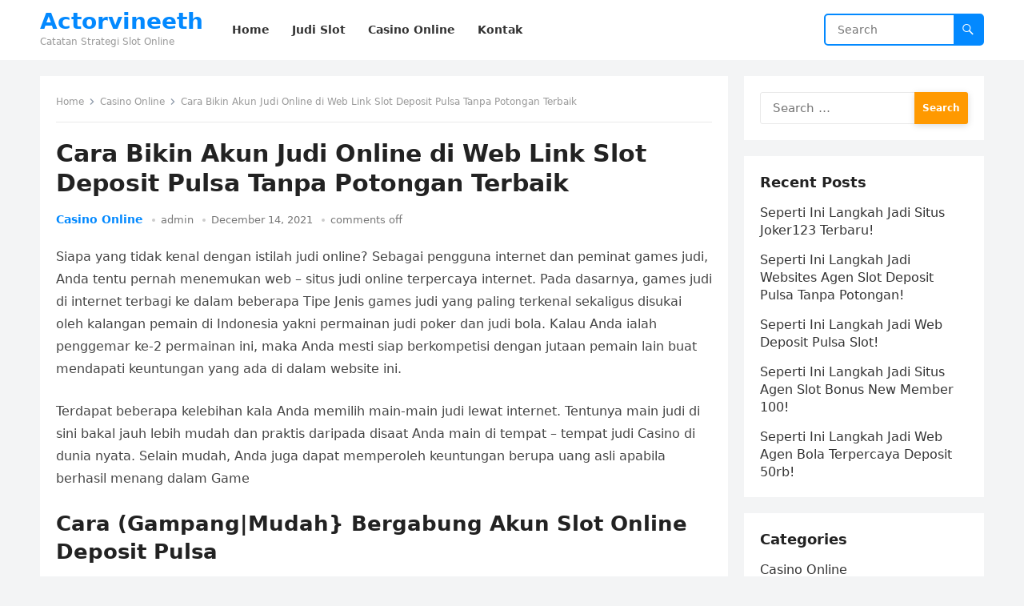

--- FILE ---
content_type: text/html; charset=UTF-8
request_url: http://actorvineeth.com/cara-bikin-akun-judi-online-di-web-link-slot-deposit-pulsa-tanpa-potongan-terbaik/
body_size: 7893
content:
<!DOCTYPE html>
<html lang="en-US">
<head>
<meta charset="UTF-8">
<meta name="viewport" content="width=device-width, initial-scale=1">
<meta http-equiv="X-UA-Compatible" content="IE=edge">
<meta name="HandheldFriendly" content="true">
<link rel="profile" href="https://gmpg.org/xfn/11">
<title>Cara Bikin Akun Judi Online di Web Link Slot Deposit Pulsa Tanpa Potongan Terbaik &#8211; Actorvineeth</title>
<meta name='robots' content='max-image-preview:large' />
<link rel='dns-prefetch' href='//s.w.org' />
<link rel="alternate" type="application/rss+xml" title="Actorvineeth &raquo; Feed" href="http://actorvineeth.com/feed/" />
<link rel="alternate" type="application/rss+xml" title="Actorvineeth &raquo; Comments Feed" href="http://actorvineeth.com/comments/feed/" />
		<script type="text/javascript">
			window._wpemojiSettings = {"baseUrl":"https:\/\/s.w.org\/images\/core\/emoji\/13.0.1\/72x72\/","ext":".png","svgUrl":"https:\/\/s.w.org\/images\/core\/emoji\/13.0.1\/svg\/","svgExt":".svg","source":{"concatemoji":"http:\/\/actorvineeth.com\/wp-includes\/js\/wp-emoji-release.min.js?ver=5.7.14"}};
			!function(e,a,t){var n,r,o,i=a.createElement("canvas"),p=i.getContext&&i.getContext("2d");function s(e,t){var a=String.fromCharCode;p.clearRect(0,0,i.width,i.height),p.fillText(a.apply(this,e),0,0);e=i.toDataURL();return p.clearRect(0,0,i.width,i.height),p.fillText(a.apply(this,t),0,0),e===i.toDataURL()}function c(e){var t=a.createElement("script");t.src=e,t.defer=t.type="text/javascript",a.getElementsByTagName("head")[0].appendChild(t)}for(o=Array("flag","emoji"),t.supports={everything:!0,everythingExceptFlag:!0},r=0;r<o.length;r++)t.supports[o[r]]=function(e){if(!p||!p.fillText)return!1;switch(p.textBaseline="top",p.font="600 32px Arial",e){case"flag":return s([127987,65039,8205,9895,65039],[127987,65039,8203,9895,65039])?!1:!s([55356,56826,55356,56819],[55356,56826,8203,55356,56819])&&!s([55356,57332,56128,56423,56128,56418,56128,56421,56128,56430,56128,56423,56128,56447],[55356,57332,8203,56128,56423,8203,56128,56418,8203,56128,56421,8203,56128,56430,8203,56128,56423,8203,56128,56447]);case"emoji":return!s([55357,56424,8205,55356,57212],[55357,56424,8203,55356,57212])}return!1}(o[r]),t.supports.everything=t.supports.everything&&t.supports[o[r]],"flag"!==o[r]&&(t.supports.everythingExceptFlag=t.supports.everythingExceptFlag&&t.supports[o[r]]);t.supports.everythingExceptFlag=t.supports.everythingExceptFlag&&!t.supports.flag,t.DOMReady=!1,t.readyCallback=function(){t.DOMReady=!0},t.supports.everything||(n=function(){t.readyCallback()},a.addEventListener?(a.addEventListener("DOMContentLoaded",n,!1),e.addEventListener("load",n,!1)):(e.attachEvent("onload",n),a.attachEvent("onreadystatechange",function(){"complete"===a.readyState&&t.readyCallback()})),(n=t.source||{}).concatemoji?c(n.concatemoji):n.wpemoji&&n.twemoji&&(c(n.twemoji),c(n.wpemoji)))}(window,document,window._wpemojiSettings);
		</script>
		<style type="text/css">
img.wp-smiley,
img.emoji {
	display: inline !important;
	border: none !important;
	box-shadow: none !important;
	height: 1em !important;
	width: 1em !important;
	margin: 0 .07em !important;
	vertical-align: -0.1em !important;
	background: none !important;
	padding: 0 !important;
}
</style>
	<link rel='stylesheet' id='wp-block-library-css'  href='http://actorvineeth.com/wp-includes/css/dist/block-library/style.min.css?ver=5.7.14' type='text/css' media='all' />
<link rel='stylesheet' id='wp-block-library-theme-css'  href='http://actorvineeth.com/wp-includes/css/dist/block-library/theme.min.css?ver=5.7.14' type='text/css' media='all' />
<link rel='stylesheet' id='contact-form-7-css'  href='http://actorvineeth.com/wp-content/plugins/contact-form-7/includes/css/styles.css?ver=5.4.2' type='text/css' media='all' />
<link rel='stylesheet' id='blogsite-fontawesome-style-css'  href='http://actorvineeth.com/wp-content/themes/blogsite/assets/css/font-awesome.css?ver=5.7.14' type='text/css' media='all' />
<link rel='stylesheet' id='blogsite-genericons-style-css'  href='http://actorvineeth.com/wp-content/themes/blogsite/genericons/genericons.css?ver=5.7.14' type='text/css' media='all' />
<link rel='stylesheet' id='blogsite-style-css'  href='http://actorvineeth.com/wp-content/themes/blogsite/style.css?ver=20220401' type='text/css' media='all' />
<link rel='stylesheet' id='blogsite-responsive-style-css'  href='http://actorvineeth.com/wp-content/themes/blogsite/responsive.css?ver=20220401' type='text/css' media='all' />
<script type='text/javascript' src='http://actorvineeth.com/wp-includes/js/jquery/jquery.min.js?ver=3.5.1' id='jquery-core-js'></script>
<script type='text/javascript' src='http://actorvineeth.com/wp-includes/js/jquery/jquery-migrate.min.js?ver=3.3.2' id='jquery-migrate-js'></script>
<link rel="https://api.w.org/" href="http://actorvineeth.com/wp-json/" /><link rel="alternate" type="application/json" href="http://actorvineeth.com/wp-json/wp/v2/posts/2208" /><link rel="EditURI" type="application/rsd+xml" title="RSD" href="http://actorvineeth.com/xmlrpc.php?rsd" />
<link rel="wlwmanifest" type="application/wlwmanifest+xml" href="http://actorvineeth.com/wp-includes/wlwmanifest.xml" /> 
<meta name="generator" content="WordPress 5.7.14" />
<link rel="canonical" href="http://actorvineeth.com/cara-bikin-akun-judi-online-di-web-link-slot-deposit-pulsa-tanpa-potongan-terbaik/" />
<link rel='shortlink' href='http://actorvineeth.com/?p=2208' />
<link rel="alternate" type="application/json+oembed" href="http://actorvineeth.com/wp-json/oembed/1.0/embed?url=http%3A%2F%2Factorvineeth.com%2Fcara-bikin-akun-judi-online-di-web-link-slot-deposit-pulsa-tanpa-potongan-terbaik%2F" />
<link rel="alternate" type="text/xml+oembed" href="http://actorvineeth.com/wp-json/oembed/1.0/embed?url=http%3A%2F%2Factorvineeth.com%2Fcara-bikin-akun-judi-online-di-web-link-slot-deposit-pulsa-tanpa-potongan-terbaik%2F&#038;format=xml" />
</head>

<body class="post-template-default single single-post postid-2208 single-format-standard wp-embed-responsive">


<div id="page" class="site">

	<a class="skip-link screen-reader-text" href="#content">Skip to content</a>

	<header id="masthead" class="site-header clear">

		
		<div class="container">

			<div class="site-branding">

				
				
					<div class="site-title-desc">

						<div class="site-title ">
							<h1><a href="http://actorvineeth.com">Actorvineeth</a></h1>
						</div><!-- .site-title -->	

						<div class="site-description">
							Catatan Strategi Slot Online						</div><!-- .site-desc -->

					</div><!-- .site-title-desc -->

				
			</div><!-- .site-branding -->		

			<nav id="primary-nav" class="primary-navigation">

				<div class="menu-menu-1-container"><ul id="primary-menu" class="sf-menu"><li id="menu-item-19" class="menu-item menu-item-type-custom menu-item-object-custom menu-item-home menu-item-19"><a href="http://actorvineeth.com/"><span class="menu-text">Home</span></a></li>
<li id="menu-item-2513" class="menu-item menu-item-type-taxonomy menu-item-object-category current-post-ancestor current-menu-parent current-post-parent menu-item-2513"><a href="http://actorvineeth.com/category/judi-slot/"><span class="menu-text">Judi Slot</span></a></li>
<li id="menu-item-2514" class="menu-item menu-item-type-taxonomy menu-item-object-category current-post-ancestor current-menu-parent current-post-parent menu-item-2514"><a href="http://actorvineeth.com/category/casino-online/"><span class="menu-text">Casino Online</span></a></li>
<li id="menu-item-20" class="menu-item menu-item-type-post_type menu-item-object-page menu-item-20"><a href="http://actorvineeth.com/kontak/"><span class="menu-text">Kontak</span></a></li>
</ul></div>
			</nav><!-- #primary-nav -->

			<div class="header-search">
				<form id="searchform" method="get" action="http://actorvineeth.com/">
					<input type="search" name="s" class="search-input" placeholder="Search" autocomplete="off">
					<button type="submit" class="search-submit"><span class="genericon genericon-search"></span></button>		
				</form>
			</div><!-- .header-search -->

			<div class="header-toggles">
				<button class="toggle nav-toggle mobile-nav-toggle" data-toggle-target=".menu-modal"  data-toggle-body-class="showing-menu-modal" aria-expanded="false" data-set-focus=".close-nav-toggle">
					<span class="toggle-inner">
						<span class="toggle-icon">
							<svg class="svg-icon" aria-hidden="true" role="img" focusable="false" xmlns="http://www.w3.org/2000/svg" width="26" height="7" viewBox="0 0 26 7"><path fill-rule="evenodd" d="M332.5,45 C330.567003,45 329,43.4329966 329,41.5 C329,39.5670034 330.567003,38 332.5,38 C334.432997,38 336,39.5670034 336,41.5 C336,43.4329966 334.432997,45 332.5,45 Z M342,45 C340.067003,45 338.5,43.4329966 338.5,41.5 C338.5,39.5670034 340.067003,38 342,38 C343.932997,38 345.5,39.5670034 345.5,41.5 C345.5,43.4329966 343.932997,45 342,45 Z M351.5,45 C349.567003,45 348,43.4329966 348,41.5 C348,39.5670034 349.567003,38 351.5,38 C353.432997,38 355,39.5670034 355,41.5 C355,43.4329966 353.432997,45 351.5,45 Z" transform="translate(-329 -38)" /></svg>						</span>
						<span class="toggle-text">Menu</span>
					</span>
				</button><!-- .nav-toggle -->
			</div><!-- .header-toggles -->
			
		</div><!-- .container -->

	</header><!-- #masthead -->	

	<div class="menu-modal cover-modal header-footer-group" data-modal-target-string=".menu-modal">

		<div class="menu-modal-inner modal-inner">

			<div class="menu-wrapper section-inner">

				<div class="menu-top">

					<button class="toggle close-nav-toggle fill-children-current-color" data-toggle-target=".menu-modal" data-toggle-body-class="showing-menu-modal" aria-expanded="false" data-set-focus=".menu-modal">
						<span class="toggle-text">Close Menu</span>
						<svg class="svg-icon" aria-hidden="true" role="img" focusable="false" xmlns="http://www.w3.org/2000/svg" width="16" height="16" viewBox="0 0 16 16"><polygon fill="" fill-rule="evenodd" points="6.852 7.649 .399 1.195 1.445 .149 7.899 6.602 14.352 .149 15.399 1.195 8.945 7.649 15.399 14.102 14.352 15.149 7.899 8.695 1.445 15.149 .399 14.102" /></svg>					</button><!-- .nav-toggle -->

					
					<nav class="mobile-menu" aria-label="Mobile" role="navigation">

						<ul class="modal-menu reset-list-style">

						<li class="menu-item menu-item-type-custom menu-item-object-custom menu-item-home menu-item-19"><div class="ancestor-wrapper"><a href="http://actorvineeth.com/">Home</a></div><!-- .ancestor-wrapper --></li>
<li class="menu-item menu-item-type-taxonomy menu-item-object-category current-post-ancestor current-menu-parent current-post-parent menu-item-2513"><div class="ancestor-wrapper"><a href="http://actorvineeth.com/category/judi-slot/">Judi Slot</a></div><!-- .ancestor-wrapper --></li>
<li class="menu-item menu-item-type-taxonomy menu-item-object-category current-post-ancestor current-menu-parent current-post-parent menu-item-2514"><div class="ancestor-wrapper"><a href="http://actorvineeth.com/category/casino-online/">Casino Online</a></div><!-- .ancestor-wrapper --></li>
<li class="menu-item menu-item-type-post_type menu-item-object-page menu-item-20"><div class="ancestor-wrapper"><a href="http://actorvineeth.com/kontak/">Kontak</a></div><!-- .ancestor-wrapper --></li>

						</ul>

					</nav>

				</div><!-- .menu-top -->

			</div><!-- .menu-wrapper -->

		</div><!-- .menu-modal-inner -->

	</div><!-- .menu-modal -->	

<div class="header-space"></div>

<div id="content" class="site-content container  clear">

	<div id="primary" class="content-area">

		<main id="main" class="site-main" >

		
<article id="post-2208" class="post-2208 post type-post status-publish format-standard hentry category-casino-online category-judi-online category-judi-sbobet category-judi-slot tag-slot-online-deposit-pulsa">

	<div class="breadcrumbs">
		<span class="breadcrumbs-nav">
			<a href="http://actorvineeth.com">Home</a>
			<span class="post-category"><a href="http://actorvineeth.com/category/casino-online/">Casino Online</a> </span>
			<span class="post-title">Cara Bikin Akun Judi Online di Web Link Slot Deposit Pulsa Tanpa Potongan Terbaik</span>
		</span>
	</div>

	<header class="entry-header">	

		<h1 class="entry-title">Cara Bikin Akun Judi Online di Web Link Slot Deposit Pulsa Tanpa Potongan Terbaik</h1>
		<div class="entry-meta">

	<span class="entry-category"><a href="http://actorvineeth.com/category/casino-online/">Casino Online</a> </span>		

	<span class="entry-author"><a href="http://actorvineeth.com/author/admin/" title="Posts by admin" rel="author">admin</a></span> 

	<span class="entry-date">December 14, 2021</span>

	<span class="entry-comment"><span class="comments-link">comments off</span></span>

</div>
		
	</header><!-- .entry-header -->

	<div class="entry-content">

		<p>Siapa yang tidak kenal dengan istilah judi online? Sebagai pengguna internet dan peminat games judi, Anda tentu pernah menemukan web &#8211; situs judi online terpercaya internet. Pada dasarnya, games judi di internet terbagi ke dalam beberapa Tipe Jenis games judi yang paling terkenal sekaligus disukai oleh kalangan pemain di Indonesia yakni permainan judi poker dan judi bola. Kalau Anda ialah penggemar ke-2 permainan ini, maka Anda mesti siap berkompetisi dengan jutaan pemain lain buat mendapati keuntungan yang ada di dalam website ini.</p>
<p>Terdapat beberapa kelebihan kala Anda memilih main-main judi lewat internet. Tentunya main judi di sini bakal jauh lebih mudah dan praktis daripada disaat Anda main di tempat &#8211; tempat judi Casino di dunia nyata. Selain mudah, Anda juga dapat memperoleh keuntungan berupa uang asli apabila berhasil menang dalam Game</p>
<h2>Cara (Gampang|Mudah} Bergabung Akun Slot Online Deposit Pulsa</h2>
<p>Biar Anda mahir main di web ini utk mendapatkan keuntungan, Anda lebih-lebih dulu wajib melakukan pendaftaran sebagai anggota. Di situs judi terpercaya, proses pendaftaran dapat Anda lakukan dengan mudah. Anda sanggup melakukannya kapan saja yang Anda inginkan. Tapi agar lebih jelas dan Anda tidak bingung, berikut ialah pembahasan tentang cara buat akun judi online di web terpercaya.</p>
<h3>Pilih Situs Tujuan Masuk Lewat Browser</h3>
<p>Langkah pertama yang wajib Anda lakukan merupakan pilih web tujuan terlebih Dahulu Dari sekian banyak web judi online yang ada di internet, hanya terdapat beberapa saja yang menawari pelayanan judi online terpercaya. Oleh karena itu, dibutuhkan suatu ketelitian agar Anda tidak jatuh ke web judi yang salah.</p>
<p>Situs judi terpercaya sanggup Anda lihat lewat penampakan dan menu &#8211; menu yang disediakan di dalamnya. Bila tampilan web tersebut menawan dengan menu &#8211; menu praktis yang mudah dipahami, maka dapat dijamin bahwa web tersebut memang aman. Berbeda dengan situs yang menawari tampilan terlalu ramai dan tidak begitu penting, penampakan di situs judi yang satu ini menawarkan pelayanan terbaik maka Anda dapat menggunakannya untuk membantu dikala mengaksesnya.</p>
<p>Supaya Anda tidak pilih website yang salah, di sini kita merekomendasikan supaya Anda mendaftarkan diri di website yang kita Sediakan Layanan judi yang ada di website kami ialah salah satu yang terbaik dan paling praktis di antara berbagai type pelayanan judi lain di internet.</p>
<p>Kalau sudah, silakan masuk ke dalam situs judi pilihan Anda lewat browser. Dalam hal ini Anda bisa memanfaatkan browser yang ada di telpon pintar maupun di Notebook Agar lebih mudah dan praktis, kami sarankan agar Anda membukanya lewat ponsel canggih saja.</p>
<h3>Isi Form Pendaftaran Yang Tersedia</h3>
<p>Tahap ini yaitu yang sangat penting seandainya Anda ingin mengetahui cara buat akun judi online. Saat Anda sudah masuk ke dalam situs resminya, mari klik tulisan daftar sekarang. Setelah Anda mau ke tulisan tersebut maka dapat muncul beberapa kolom data-data yang harus Anda isi dengan data diri Anda. Dalam pengisian data diri ini, Anda tidak boleh memanfaatkan data yang salah terlebih data yang palsu karena itu tentu saja dapat menghambat Anda dikala ingin mendaftarkan diri di web ini. Usahakan supaya semua data yang Anda masukkan merupakan benar adanya, terutama buat data nama lengkap Anda serta nama yang ada di dalam rekening.</p>
<p>Isi seluruhnya data dengan benar selanjutnya klik tulisan daftar pada bagian bawah. Jangan lupa juga untuk mengisi kolom validasi untuk memastikan bahwa Anda bukan robot. Sesaat setelah Anda mengklik tulisan daftar tersebut, maka Anda akan langsung mendapatkan konfirmasi dari pihak Sistem Paling lama sistem judi online terpercaya bakal memproses Pendaftaran semasih 2-3 menit. Tunggu saja dulu sampai proses pendaftaran selesai.</p>
	</div><!-- .entry-content -->

	<div class="entry-tags">

		<span class="tag-links"> <a href="http://actorvineeth.com/tag/slot-online-deposit-pulsa/" rel="tag">Slot Online Deposit Pulsa</a></span>			
			</div><!-- .entry-tags -->

</article><!-- #post-## -->

<div class="entry-footer">

	<div class="share-icons">
		
		
	</div><!-- .share-icons -->

</div><!-- .entry-footer -->

<div class="author-box clear">
	<a href="http://actorvineeth.com/author/admin/"><img alt='' src='http://2.gravatar.com/avatar/5786fdbc511c3b04ce474c2c1c5872f6?s=120&#038;d=mm&#038;r=g' srcset='http://2.gravatar.com/avatar/5786fdbc511c3b04ce474c2c1c5872f6?s=240&#038;d=mm&#038;r=g 2x' class='avatar avatar-120 photo' height='120' width='120' /></a>
	<div class="author-meta">	
		<div class="author-name">
			<a href="http://actorvineeth.com/author/admin/">admin</a>
		</div>	
		<div class="author-desc">
					</div>
	</div>
</div><!-- .author-box -->


		<div class="entry-related clear">
			<h3>Related Posts</h3>
			<div class="content-loop clear">
									
<div id="post-2723" class="clear last post-2723 post type-post status-publish format-standard hentry category-judi-slot">	

		

	<div class="entry-category">
		<a href="http://actorvineeth.com/category/judi-slot/">Judi Slot</a> 	</div>		

	<h2 class="entry-title"><a href="http://actorvineeth.com/seperti-ini-langkah-jadi-situs-joker123-terbaru/">Seperti Ini Langkah Jadi Situs Joker123 Terbaru!</a></h2>
	
	<div class="entry-meta">

	<span class="entry-author"><a href="http://actorvineeth.com/author/admin/" title="Posts by admin" rel="author">admin</a></span> 

	<span class="entry-date">November 13, 2022</span>

	<span class="entry-comment"><span class="comments-link">comments off</span></span>

</div><!-- .entry-meta -->

	<div class="entry-summary">
		<p>Menjadi bandar judi online memang sudah mulai dilirik oleh banyak bettor. Ini yakni yang di cita citakan biasanya bettor yang sudah lama menekuni dunia perjudian online. Alasan&#8230; </p>
	</div><!-- .entry-summary -->


</div><!-- #post-2723 -->
									
<div id="post-2736" class="clear last post-2736 post type-post status-publish format-standard hentry category-judi-slot">	

		

	<div class="entry-category">
		<a href="http://actorvineeth.com/category/judi-slot/">Judi Slot</a> 	</div>		

	<h2 class="entry-title"><a href="http://actorvineeth.com/seperti-ini-langkah-jadi-websites-agen-slot-deposit-pulsa-tanpa-potongan/">Seperti Ini Langkah Jadi Websites Agen Slot Deposit Pulsa Tanpa Potongan!</a></h2>
	
	<div class="entry-meta">

	<span class="entry-author"><a href="http://actorvineeth.com/author/admin/" title="Posts by admin" rel="author">admin</a></span> 

	<span class="entry-date">November 13, 2022</span>

	<span class="entry-comment"><span class="comments-link">comments off</span></span>

</div><!-- .entry-meta -->

	<div class="entry-summary">
		<p>Menjadi bandar judi online benar-benar sudah mulai dilirik oleh banyak bettor. Ini ialah yang diimpikan rata rata bettor yang sudah lama menekuni dunia perjudian online. Argumen utama&#8230; </p>
	</div><!-- .entry-summary -->


</div><!-- #post-2736 -->
									
<div id="post-2570" class="clear last post-2570 post type-post status-publish format-standard hentry category-judi-slot">	

		

	<div class="entry-category">
		<a href="http://actorvineeth.com/category/judi-slot/">Judi Slot</a> 	</div>		

	<h2 class="entry-title"><a href="http://actorvineeth.com/seperti-ini-langkah-jadi-web-deposit-pulsa-slot/">Seperti Ini Langkah Jadi Web Deposit Pulsa Slot!</a></h2>
	
	<div class="entry-meta">

	<span class="entry-author"><a href="http://actorvineeth.com/author/admin/" title="Posts by admin" rel="author">admin</a></span> 

	<span class="entry-date">November 13, 2022</span>

	<span class="entry-comment"><span class="comments-link">comments off</span></span>

</div><!-- .entry-meta -->

	<div class="entry-summary">
		<p>Jadi bandar judi online memang lah sudah mulai dilirik oleh banyak bettor. Ini yaitu idaman rata rata bettor yang sudah lama menekuni dunia perjudian online. Argumen mutlak&#8230; </p>
	</div><!-- .entry-summary -->


</div><!-- #post-2570 -->
									
<div id="post-2772" class="clear last post-2772 post type-post status-publish format-standard hentry category-judi-slot">	

		

	<div class="entry-category">
		<a href="http://actorvineeth.com/category/judi-slot/">Judi Slot</a> 	</div>		

	<h2 class="entry-title"><a href="http://actorvineeth.com/seperti-ini-langkah-jadi-situs-agen-slot-bonus-new-member-100/">Seperti Ini Langkah Jadi Situs Agen Slot Bonus New Member 100!</a></h2>
	
	<div class="entry-meta">

	<span class="entry-author"><a href="http://actorvineeth.com/author/admin/" title="Posts by admin" rel="author">admin</a></span> 

	<span class="entry-date">November 12, 2022</span>

	<span class="entry-comment"><span class="comments-link">comments off</span></span>

</div><!-- .entry-meta -->

	<div class="entry-summary">
		<p>Menjadi bandar judi online memang lah sudah mulai dilirik oleh banyak bettor. Ini yakni yang di cita citakan kebanyakan bettor yang sudah lama menekuni dunia perjudian online&#8230;. </p>
	</div><!-- .entry-summary -->


</div><!-- #post-2772 -->
									
<div id="post-2542" class="clear last post-2542 post type-post status-publish format-standard hentry category-judi-slot">	

		

	<div class="entry-category">
		<a href="http://actorvineeth.com/category/judi-slot/">Judi Slot</a> 	</div>		

	<h2 class="entry-title"><a href="http://actorvineeth.com/seperti-ini-langkah-jadi-web-agen-bola-terpercaya-deposit-50rb/">Seperti Ini Langkah Jadi Web Agen Bola Terpercaya Deposit 50rb!</a></h2>
	
	<div class="entry-meta">

	<span class="entry-author"><a href="http://actorvineeth.com/author/admin/" title="Posts by admin" rel="author">admin</a></span> 

	<span class="entry-date">November 12, 2022</span>

	<span class="entry-comment"><span class="comments-link">comments off</span></span>

</div><!-- .entry-meta -->

	<div class="entry-summary">
		<p>Jadi bandar judi online memang lah sudah mulai dilirik oleh banyak bettor. Ini adalah yang diimpikan biasanya bettor yang sudah lama menekuni dunia perjudian online. Alasan utama&#8230; </p>
	</div><!-- .entry-summary -->


</div><!-- #post-2542 -->
									
<div id="post-2564" class="clear last post-2564 post type-post status-publish format-standard hentry category-judi-slot">	

		

	<div class="entry-category">
		<a href="http://actorvineeth.com/category/judi-slot/">Judi Slot</a> 	</div>		

	<h2 class="entry-title"><a href="http://actorvineeth.com/seperti-ini-langkah-jadi-websites-link-slot-deposit-pulsa-tanpa-potongan/">Seperti Ini Langkah Jadi Websites Link Slot Deposit Pulsa Tanpa Potongan!</a></h2>
	
	<div class="entry-meta">

	<span class="entry-author"><a href="http://actorvineeth.com/author/admin/" title="Posts by admin" rel="author">admin</a></span> 

	<span class="entry-date">November 11, 2022</span>

	<span class="entry-comment"><span class="comments-link">comments off</span></span>

</div><!-- .entry-meta -->

	<div class="entry-summary">
		<p>Jadi bandar judi online memang lah sudah mulai dilirik oleh banyak bettor. Ini ialah idaman rata rata bettor yang sudah lama menekuni dunia perjudian online. Alasan utama&#8230; </p>
	</div><!-- .entry-summary -->


</div><!-- #post-2564 -->
							</div><!-- .related-posts -->
		</div><!-- .entry-related -->

	
		</main><!-- #main -->
	</div><!-- #primary -->


<aside id="secondary" class="widget-area sidebar">

	
	<div id="search-2" class="widget widget_search"><form role="search" method="get" class="search-form" action="http://actorvineeth.com/">
				<label>
					<span class="screen-reader-text">Search for:</span>
					<input type="search" class="search-field" placeholder="Search &hellip;" value="" name="s" />
				</label>
				<input type="submit" class="search-submit" value="Search" />
			</form></div>
		<div id="recent-posts-2" class="widget widget_recent_entries">
		<h2 class="widget-title">Recent Posts</h2>
		<ul>
											<li>
					<a href="http://actorvineeth.com/seperti-ini-langkah-jadi-situs-joker123-terbaru/">Seperti Ini Langkah Jadi Situs Joker123 Terbaru!</a>
									</li>
											<li>
					<a href="http://actorvineeth.com/seperti-ini-langkah-jadi-websites-agen-slot-deposit-pulsa-tanpa-potongan/">Seperti Ini Langkah Jadi Websites Agen Slot Deposit Pulsa Tanpa Potongan!</a>
									</li>
											<li>
					<a href="http://actorvineeth.com/seperti-ini-langkah-jadi-web-deposit-pulsa-slot/">Seperti Ini Langkah Jadi Web Deposit Pulsa Slot!</a>
									</li>
											<li>
					<a href="http://actorvineeth.com/seperti-ini-langkah-jadi-situs-agen-slot-bonus-new-member-100/">Seperti Ini Langkah Jadi Situs Agen Slot Bonus New Member 100!</a>
									</li>
											<li>
					<a href="http://actorvineeth.com/seperti-ini-langkah-jadi-web-agen-bola-terpercaya-deposit-50rb/">Seperti Ini Langkah Jadi Web Agen Bola Terpercaya Deposit 50rb!</a>
									</li>
					</ul>

		</div><div id="categories-2" class="widget widget_categories"><h2 class="widget-title">Categories</h2>
			<ul>
					<li class="cat-item cat-item-5"><a href="http://actorvineeth.com/category/casino-online/">Casino Online</a>
</li>
	<li class="cat-item cat-item-2"><a href="http://actorvineeth.com/category/judi-online/">Judi Online</a>
</li>
	<li class="cat-item cat-item-6"><a href="http://actorvineeth.com/category/judi-sbobet/">Judi Sbobet</a>
</li>
	<li class="cat-item cat-item-4"><a href="http://actorvineeth.com/category/judi-slot/">Judi Slot</a>
</li>
			</ul>

			</div>	
	
</aside><!-- #secondary -->


	</div><!-- #content .site-content -->
	
	<footer id="colophon" class="site-footer">

		
		<div class="clear"></div>

		<div id="site-bottom" class="no-footer-widgets clear">

			<div class="container">

				
			
			<div class="site-info">
				
			</div><!-- .site-info -->

			</div><!-- .container -->

		</div>
		<!-- #site-bottom -->
							
	</footer><!-- #colophon -->
</div><!-- #page -->


	<div id="back-top">
		<a href="#top" title="Back to top"><span class="genericon genericon-collapse"></span></a>
	</div>


<script type='text/javascript' src='http://actorvineeth.com/wp-includes/js/dist/vendor/wp-polyfill.min.js?ver=7.4.4' id='wp-polyfill-js'></script>
<script type='text/javascript' id='wp-polyfill-js-after'>
( 'fetch' in window ) || document.write( '<script src="http://actorvineeth.com/wp-includes/js/dist/vendor/wp-polyfill-fetch.min.js?ver=3.0.0"></scr' + 'ipt>' );( document.contains ) || document.write( '<script src="http://actorvineeth.com/wp-includes/js/dist/vendor/wp-polyfill-node-contains.min.js?ver=3.42.0"></scr' + 'ipt>' );( window.DOMRect ) || document.write( '<script src="http://actorvineeth.com/wp-includes/js/dist/vendor/wp-polyfill-dom-rect.min.js?ver=3.42.0"></scr' + 'ipt>' );( window.URL && window.URL.prototype && window.URLSearchParams ) || document.write( '<script src="http://actorvineeth.com/wp-includes/js/dist/vendor/wp-polyfill-url.min.js?ver=3.6.4"></scr' + 'ipt>' );( window.FormData && window.FormData.prototype.keys ) || document.write( '<script src="http://actorvineeth.com/wp-includes/js/dist/vendor/wp-polyfill-formdata.min.js?ver=3.0.12"></scr' + 'ipt>' );( Element.prototype.matches && Element.prototype.closest ) || document.write( '<script src="http://actorvineeth.com/wp-includes/js/dist/vendor/wp-polyfill-element-closest.min.js?ver=2.0.2"></scr' + 'ipt>' );( 'objectFit' in document.documentElement.style ) || document.write( '<script src="http://actorvineeth.com/wp-includes/js/dist/vendor/wp-polyfill-object-fit.min.js?ver=2.3.4"></scr' + 'ipt>' );
</script>
<script type='text/javascript' id='contact-form-7-js-extra'>
/* <![CDATA[ */
var wpcf7 = {"api":{"root":"http:\/\/actorvineeth.com\/wp-json\/","namespace":"contact-form-7\/v1"}};
/* ]]> */
</script>
<script type='text/javascript' src='http://actorvineeth.com/wp-content/plugins/contact-form-7/includes/js/index.js?ver=5.4.2' id='contact-form-7-js'></script>
<script type='text/javascript' src='http://actorvineeth.com/wp-content/themes/blogsite/assets/js/superfish.js?ver=5.7.14' id='blogsite-superfish-js'></script>
<script type='text/javascript' src='http://actorvineeth.com/wp-content/themes/blogsite/assets/js/html5.js?ver=5.7.14' id='blogsite-html5-js'></script>
<script type='text/javascript' src='http://actorvineeth.com/wp-content/themes/blogsite/assets/js/jquery.bxslider.js?ver=5.7.14' id='blogsite-bxslider-js'></script>
<script type='text/javascript' src='http://actorvineeth.com/wp-content/themes/blogsite/assets/js/jquery.tabslet.js?ver=20220401' id='tabslet-js'></script>
<script type='text/javascript' src='http://actorvineeth.com/wp-content/themes/blogsite/assets/js/index.js?ver=20220401' id='blogsite-index-js'></script>
<script type='text/javascript' src='http://actorvineeth.com/wp-content/themes/blogsite/assets/js/jquery.custom.js?ver=20220401' id='blogsite-custom-js'></script>
<script type='text/javascript' src='http://actorvineeth.com/wp-includes/js/wp-embed.min.js?ver=5.7.14' id='wp-embed-js'></script>
    <script>
    /(trident|msie)/i.test(navigator.userAgent)&&document.getElementById&&window.addEventListener&&window.addEventListener("hashchange",function(){var t,e=location.hash.substring(1);/^[A-z0-9_-]+$/.test(e)&&(t=document.getElementById(e))&&(/^(?:a|select|input|button|textarea)$/i.test(t.tagName)||(t.tabIndex=-1),t.focus())},!1);
    </script>
    
<script defer src="https://static.cloudflareinsights.com/beacon.min.js/vcd15cbe7772f49c399c6a5babf22c1241717689176015" integrity="sha512-ZpsOmlRQV6y907TI0dKBHq9Md29nnaEIPlkf84rnaERnq6zvWvPUqr2ft8M1aS28oN72PdrCzSjY4U6VaAw1EQ==" data-cf-beacon='{"version":"2024.11.0","token":"e21592f0243e4db797056c8c25c771fd","r":1,"server_timing":{"name":{"cfCacheStatus":true,"cfEdge":true,"cfExtPri":true,"cfL4":true,"cfOrigin":true,"cfSpeedBrain":true},"location_startswith":null}}' crossorigin="anonymous"></script>
</body>
</html>
